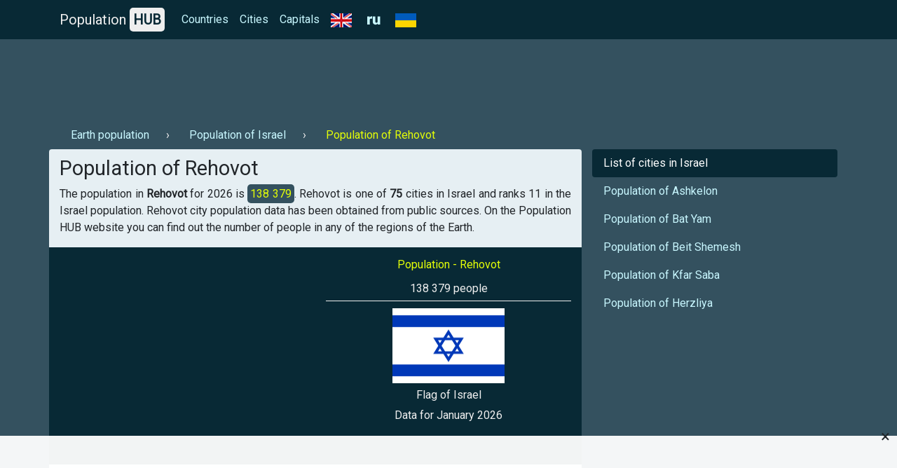

--- FILE ---
content_type: text/html; charset=UTF-8
request_url: https://population-hub.com/en/il/population-of-rehovot-9323.html
body_size: 4007
content:

<!- US-->

<!DOCTYPE html>
<html lang="en">
<head>
<meta charset="utf-8">
<meta name="viewport" content="width=device-width, initial-scale=1.0">

<title>Population of Rehovot 2026 | Rehovot population - statistics</title>
<meta name="description" content="Find out the population of Chongqing Rehovot for 2026 year ⚡ - 【Population HUB】." />
<meta name="keywords" content="Population of Rehovot, Rehovot population" />

<link rel="stylesheet" href="https://population-hub.com/bootstrap.min.css">
<link rel="stylesheet" href="https://fonts.googleapis.com/css?family=Roboto&display=swap">

<link rel="shortcut icon" href="https://population-hub.com/favicon.ico" type="image/x-icon">

<script src="https://population-hub.com/jquery.min.js"></script>
<script src="https://population-hub.com/bootstrap.min.js"></script>

<link rel="canonical" href="https://population-hub.com/en/il/population-of-rehovot-9323.html" />
<link rel="alternate" href="https://population-hub.com/ru/il/population-of-rehovot-9323.html" hreflang="ru">
<link rel="alternate" href="https://population-hub.com/en/il/population-of-rehovot-9323.html" hreflang="en">
<link rel="alternate" href="https://population-hub.com/ua/il/population-of-rehovot-9323.html" hreflang="uk">

<meta name="robots" content="index,follow" />

<meta property="og:title" content="Population of Rehovot 2026 | Rehovot population - statistics" />
<meta property="og:description" content="Find out the population of Chongqing Rehovot for 2026 year ⚡ - 【Population HUB】." />
<meta property="og:type" content="website" />
<meta property="og:url" content="https://population-hub.com/en/il/population-of-rehovot-9323.html" />
<meta property="og:image" content="https://population-hub.com/images/flag_of_Israel.png" />
<meta property="og:site_name" content="Population HUB" />

<base href="https://population-hub.com/en/il/population-of-rehovot-9323.html" />


<style type="text/css">body {font-family: Roboto; background-color: #34515f}.fixed-top {background-color: #082935}#breadcrumbs li+li:before {padding: 0 .5rem 0; content: "\203A";color: #eee}#breadcrumbs a.nav-link {display: inline-block}#breadcrumbs span.nav-link {display: inline-block}.nav-link.disabled {color: #e4ff07}a {color: #c8f7ff}a:hover {color: #e4ff07}.nav-pills .nav-link.active {background-color: #082935}.nav-link.active:hover: {background-color: #082935}.nav-link.active:hover:before {padding: 0 .5rem 0; content: "\203A"}.nav-link.hype:hover {color: #f1f1f1}.nav-link.hype:hover:before {padding: 0 .5rem 0; content: "\203A"}section {border-radius: .25rem; padding: 10px 10px 0px 10px; margin-bottom: 20px}footer p {margin: 0; padding: 10px 0}h1 {font-size: 1.8rem}h2 {font-size: 1.3rem}h3 {font-size: 1rem}h3 a, h3 a:hover {color: #082935}.container.links {background-color: #082935; padding: 10px; border-radius: .25rem}.card {border: 0}.card-body {padding: .5rem}.card-body a, card-body a:hover {color: #2F80ED}.card-header {margin: 0; border: 0; background-color: #e6eff3}.card-link, .card-link:hover {color: #000}#accordion {display: inline-block; width: 100%}.right-ads-block {border-bottom: 1px solid #eee; margin-bottom: 10px}.right-ads-block h3 {color: #e4ff07}.right-ads-block p {color: #eee; margin: 0; padding: 5px 0}.flag {color: #eee; display: block; padding: 5px 0}.target-info {display: block; margin: 0 auto; text-align: center}.year {color: #eee}.navbar-brand {color: #eee}.hub {padding: 5px; background-color: #eee; border-radius: 5px; color: #082935; font-weight: 600}.p-info {background-color: #34515f; color: #e4ff07; padding: 4px; border-radius: 5px}.c-content {background-color: #082935; padding: 15px 0; margin-bottom: 10px}.r-1 {margin-top: 56px; padding: 10px 0}.htwo{color: #eee;margin-top: 15px}footer{color: #eee}.useful-links a, .useful-links a:hover{color: #135fbd}.useful-links p {font-size: 1rem}.table-responsive a, .table-responsive a:hover {color:#135fbd}h2.aside{color: #eee;padding: 15px 0 0 15px;border-top: 1px solid #eee;border-left: 1px solid #eee}section{background-color:#e6eff3}.letter{display:inline}.ln{display: inline-block;padding:0 0.5em;line-height: 1.25rem;font-size: 1.1rem;}.ln.not-active{color: #e4ff0f;text-decoration: underline}

.stickblock {width: 100%; position: fixed; padding: 0; background-color: rgba(255,255,255,0.95); bottom: 0; left: 0; text-align: center; z-index: 99999; border-top: 1px solid #f5f5f5;}
.adclose {position: absolute; right: 10px; top: -23px; padding: 5px 0; font-size: 24px; cursor: pointer; z-index: 99;}

.ads-1 {max-width: 728px!important}

#ads img {max-width: 100%; display: block; margin: 0 auto; padding-bottom: 10px}
</style>


<!-- Global site tag (gtag.js) - Google Analytics -->
<script async src="https://www.googletagmanager.com/gtag/js?id=UA-165565489-1"></script>
<script>
  window.dataLayer = window.dataLayer || [];
  function gtag(){dataLayer.push(arguments);}
  gtag('js', new Date());

  gtag('config', 'UA-165565489-1');
</script>
<script data-ad-client="ca-pub-5726896040656039" async src="https://pagead2.googlesyndication.com/pagead/js/adsbygoogle.js"></script>





</head>
<body itemscope="itemscope" itemtype="http://schema.org/WebPageElement">
<nav class="navbar navbar-expand-sm fixed-top" itemscope="itemscope" itemtype="http://www.schema.org/SiteNavigationElement">
<div class="container">
<a class="navbar-brand" href="https://population-hub.com/">Population <span class="hub">HUB</span></a>
<button class="navbar-toggler" type="button" data-toggle="collapse" data-target="#collapsibleNavbar">
<span class="navbar-toggler-icon"></span>
</button>
  <div class="collapse navbar-collapse" id="collapsibleNavbar">
    <ul class="navbar-nav">
      <li class="nav-item" itemprop="name">
        <a class="nav-link" href="https://population-hub.com/en/list-of-countries-by-population.html" itemprop="url">Countries</a>
      </li>
	  <li class="nav-item" itemprop="name">
        <a class="nav-link" href="https://population-hub.com/en/list-of-cities-by-population.html" itemprop="url">Cities</a>
      </li>
	  <li class="nav-item" itemprop="name">
        <a class="nav-link" href="https://population-hub.com/en/list-of-capitals-by-population.html" itemprop="url">Capitals</a>
      </li>
	  <li class="nav-item" itemprop="name">
		<span class="nav-link">
			<img src="https://population-hub.com/en.png" alt="en" />
		</span>
      </li>
	  <li class="nav-item" itemprop="name">
		<a class="nav-link" href="https://population-hub.com/en/il/population-of-rehovot-9323.html" itemprop="url">
			<img src="https://population-hub.com/ru.png" alt="ru" />
		</a>
      </li>
	  <li class="nav-item" itemprop="name">
        <a class="nav-link" href="https://population-hub.com/ua/il/population-of-rehovot-9323.html" itemprop="url">
			<img src="https://population-hub.com/ua.png" alt="ua" />
		</a>
      </li>
    </ul>
  </div>  
</div>
</nav>
<div class="container r-1">
	<div class="ads-1">
		<!--<script async src="https://pagead2.googlesyndication.com/pagead/js/adsbygoogle.js"></script>
 PH ads 1 [EN] -->
<ins class="adsbygoogle"
     style="display:inline-block;width:100%;height:90px"
     data-ad-client="ca-pub-5726896040656039"
     data-ad-slot="9282340601"></ins>
<script>
     (adsbygoogle = window.adsbygoogle || []).push({});
</script>	</div>
</div>
<div class="container">
	<ul class="nav" id="breadcrumbs" itemscope="" itemtype="https://schema.org/BreadcrumbList">
	  <li itemprop="itemListElement" itemscope="" itemtype="https://schema.org/ListItem">
		<a itemprop="item" class="nav-link" href="https://population-hub.com/en/population-of-earth.html">
			<span itemprop="name">Earth population</span>
		</a>
		<meta itemprop="position" content="1">
	  </li>
	  <li itemprop="itemListElement" itemscope="" itemtype="https://schema.org/ListItem">
		<a itemprop="item" class="nav-link" href="https://population-hub.com/en/il/population-of-israel.html">
			<span itemprop="name">Population of Israel</span>
		</a>
		<meta itemprop="position" content="2">
	  </li>
	  <li itemprop="itemListElement" itemscope="" itemtype="https://schema.org/ListItem">
		<span itemprop="name" class="nav-link disabled">Population of Rehovot</span>
		<meta itemprop="position" content="3">
	  </li>
	</ul>
</div>
<div class="container">
  <div class="row">
  <section class="col-sm-8">
      <h1 itemprop="headline">Population of Rehovot</h1>
      <p itemprop="text" class="text-justify">The population in <strong>Rehovot</strong> for 2026 is <span class="p-info">138 379</span>. Rehovot is one of <strong>75</strong> cities in Israel and ranks 11 in the Israel population. 
	   Rehovot city population data has been obtained from public sources. On the Population HUB website you can find out the number of people in any of the regions of the Earth.</p>
	  <div class="row c-content">
	  <div class="col-sm-6">
		<div class="ads-2">
			<!--<script async src="https://pagead2.googlesyndication.com/pagead/js/adsbygoogle.js"></script>
 PH ads 2 [EN] -->
<ins class="adsbygoogle"
     style="display:block"
     data-ad-client="ca-pub-5726896040656039"
     data-ad-slot="5151523901"
     data-ad-format="auto"
     data-full-width-responsive="true"></ins>
<script>
     (adsbygoogle = window.adsbygoogle || []).push({});
</script>		</div>
	  </div>
	  <div class="col-sm-6">
		<div itemscope="" itemtype="http://schema.org/ImageObject" class="target-info">
		  <div class="right-ads-block">
			  <h3>Population - Rehovot</h3>
			  <p>138 379 people</p>
		  </div>
		  <img itemprop="contentUrl" width="160" height="107" alt="Flag of Israel" title="Flag of Israel" src="https://population-hub.com/images/flag_of_Israel.png" />
		  <span itemprop="name" class="flag">Flag of Israel</span>
		  <span class="year">Data for January 2026</span>
		 </div>
	  </div>
	  </div>
	  <div data-la-block="6d7e4c1a-1900-42fb-aad7-0911addd8756"></div>	  <p><strong>Population HUB</strong> - this is an accessible statistics of the population of the country, city and any other region. Fast site work and constantly updated data. Thank you for choosing the Population HUB.</p>
	  <div class="useful-links">
		<div class="h5">Useful links:</div>
		<ul>
			<li><a href="https://population-hub.com/en/cities-starting-with-letter-r.html">Cities starting with letter R</a></li>
			<li><a href="https://population-hub.com/en/cities-starting-with-letter-r-7-letters.html">Cities starting with letter R 7 letters in the name</a></li>
			<li><a href="https://population-hub.com/en/il/cities-starting-with-letter-r-in-israel.html">Cities in Israel starting with letter R</a></li>
		</ul>
	  </div>
<div id="accordion" itemscope="itemscope" itemtype="https://schema.org/FAQPage">
<div class="h4">FAQ</div>
	<div class="card" itemscope="itemscope" itemprop="mainEntity" itemtype="https://schema.org/Question">
		<div class="card-header" itemprop="name">
			<a class="card-link" data-toggle="collapse" href="#collapseOne">⚡ When was the population counted?</a>
		</div>
		<div id="collapseOne" class="collapse" data-parent="#accordion" itemscope="itemscope" itemprop="acceptedAnswer" itemtype="https://schema.org/Answer">
			<div class="card-body" itemprop="text">A population count in Rehovot was carried out in 2026.</div>
		</div>
	</div>
	<div class="card" itemscope="itemscope" itemprop="mainEntity" itemtype="https://schema.org/Question">
		<div class="card-header" itemprop="name">
			<a class="card-link" data-toggle="collapse" href="#collapseTwo">⚡ What place does Rehovot have in terms of population in Israel?</a>
		</div>
		<div id="collapseTwo" class="collapse" data-parent="#accordion" itemscope="itemscope" itemprop="acceptedAnswer" itemtype="https://schema.org/Answer">
			<div class="card-body" itemprop="text">Rehovot is ranked #11 in the city population ranking in Israel.</div>
		</div>
	</div>
</div>
<p></p>
</section>
<aside class="col-sm-4" itemscope="itemscope" itemtype="http://schema.org/WPSideBar">
    <ul class="nav nav-pills flex-column">
		<li class="nav-item">
          <a class="nav-link active" href="https://population-hub.com/en/il/list-of-cities-in-israel-by-population.html" itemprop="url"><span itemprop="name">List of cities in Israel</span></a>
        </li>
		        <li class="nav-item">
          <a class="nav-link hype" href="https://population-hub.com/en/il/population-of-ashkelon-9324.html" itemprop="url"><span itemprop="name">Population of Ashkelon</span></a>
        </li>
        <li class="nav-item">
          <a class="nav-link hype" href="https://population-hub.com/en/il/population-of-bat-yam-9325.html" itemprop="url"><span itemprop="name">Population of Bat Yam</span></a>
        </li>
        <li class="nav-item">
          <a class="nav-link hype" href="https://population-hub.com/en/il/population-of-beit-shemesh-9326.html" itemprop="url"><span itemprop="name">Population of Beit Shemesh</span></a>
        </li>
		<li class="nav-item">
          <a class="nav-link hype" href="https://population-hub.com/en/il/population-of-kfar-saba-9327.html" itemprop="url"><span itemprop="name">Population of Kfar Saba</span></a>
        </li>
		<li class="nav-item">
          <a class="nav-link hype" href="https://population-hub.com/en/il/population-of-herzliya-9328.html" itemprop="url"><span itemprop="name">Population of Herzliya</span></a>
        </li>
      </ul>
	  <div class="ads-3">
	  <!--<script async src="https://pagead2.googlesyndication.com/pagead/js/adsbygoogle.js"></script>
 PH ads 3 [EN] -->
<ins class="adsbygoogle"
     style="display:block"
     data-ad-client="ca-pub-5726896040656039"
     data-ad-slot="2520178058"
     data-ad-format="auto"
     data-full-width-responsive="true"></ins>
<script>
     (adsbygoogle = window.adsbygoogle || []).push({});
</script>	  </div>
</aside>
</div>
</div>
<div class="container htwo">
<h2>Recently interested in the population</h2>
</div>
<div class="container links">
	<div class="row">
		<div class="col-sm-3">
			<a class="nav-link" href="https://population-hub.com/en/us/population-of-palm-bay-424.html">Population of Palm Bay</a>		</div>
		<div class="col-sm-3">
			<a class="nav-link" href="https://population-hub.com/en/id/population-of-sorong-1821.html">Population of Sorong</a>		</div>
		<div class="col-sm-3">
			<a class="nav-link" href="https://population-hub.com/en/pk/population-of-mirpur-khas-1866.html">Population of Mirpur Khas</a>		</div>
		<div class="col-sm-3">
			<a class="nav-link" href="https://population-hub.com/en/ru/population-of-irbit-2654.html">Population of Irbit</a>		</div>
		<div class="col-sm-3">
			<a class="nav-link" href="https://population-hub.com/en/ru/population-of-karabash-3081.html">Population of Karabash</a>		</div>
		<div class="col-sm-3">
			<a class="nav-link" href="https://population-hub.com/en/tr/population-of-izmir-4596.html">Population of Izmir</a>		</div>
		<div class="col-sm-3">
			<a class="nav-link" href="https://population-hub.com/en/de/population-of-munster-5099.html">Population of Munster</a>		</div>
		<div class="col-sm-3">
			<a class="nav-link" href="https://population-hub.com/en/ua/population-of-kazatin-6318.html">Population of Kazatin</a>		</div>
		<div class="col-sm-3">
			<a class="nav-link" href="https://population-hub.com/en/kz/population-of-priozersk-7943.html">Population of Priozersk</a>		</div>
		<div class="col-sm-3">
			<a class="nav-link" href="https://population-hub.com/en/ch/population-of-st-gallen-9530.html">Population of St. Gallen</a>		</div>
		<div class="col-sm-3">
			<a class="nav-link" href="https://population-hub.com/en/sv/population-of-zacatecoluca-9940.html">Population of Zacatecoluca</a>		</div>
		<div class="col-sm-3">
			<a class="nav-link" href="https://population-hub.com/en/fi/population-of-heinola-10136.html">Population of Heinola</a>		</div>
	</div>
</div>
<div class="container htwo">
	<h2>Interesting pages</h2>
</div>
<div class="container links">
	<div class="row">
		<div class="col-sm-3">
			<a class="nav-link" href="https://population-hub.com/en/ht/cities-starting-with-letter-a-in-haiti.html">Cities in Haiti starting with the letter A</a>		</div>
		<div class="col-sm-3">
			<a class="nav-link" href="https://population-hub.com/en/ir/cities-starting-with-letter-j-in-iran.html">Cities in Iran starting with the letter J</a>		</div>
		<div class="col-sm-3">
			<a class="nav-link" href="https://population-hub.com/en/se/cities-starting-with-letter-o-in-sweden.html">Cities in Sweden starting with the letter O</a>		</div>
		<div class="col-sm-3">
			<a class="nav-link" href="https://population-hub.com/en/mg/cities-starting-with-letter-v-in-madagascar.html">Cities in Madagascar starting with the letter V</a>		</div>
	</div>
</div>
<footer class="container-fluid">
<div class="container text-center">
<p>© Population HUB - 2026</p>
<p>Find out the population in your area!</p>
</div>
</footer>


<div class="stickblock" id="stickblock">
<!-- PH [FIX] -->
<ins class="adsbygoogle"
     style="display:inline-block;width:728px;height:90px"
     data-ad-client="ca-pub-5726896040656039"
     data-ad-slot="1978309428"></ins>
<script>
     (adsbygoogle = window.adsbygoogle || []).push({});
</script>
<span class="adclose" onclick="adClose()">&times;</span>
</div>


<!-- Yandex.Metrika counter -->
<script type="text/javascript" >
   (function(m,e,t,r,i,k,a){m[i]=m[i]||function(){(m[i].a=m[i].a||[]).push(arguments)};
   m[i].l=1*new Date();k=e.createElement(t),a=e.getElementsByTagName(t)[0],k.async=1,k.src=r,a.parentNode.insertBefore(k,a)})
   (window, document, "script", "https://mc.yandex.ru/metrika/tag.js", "ym");

   ym(62558404, "init", {
        clickmap:true,
        trackLinks:true,
        accurateTrackBounce:true
   });
</script>
<!-- /Yandex.Metrika counter -->
<script>
function adClose() {
  var x = document.getElementById("stickblock");
  if (x.style.display === "none") {
    x.style.display = "block";
  } else {
    x.style.display = "none";
  }
}
</script>
<script>
$('#ads').load('https://population-hub.com/ads.php');
</script>
</body>
</html>


--- FILE ---
content_type: text/html; charset=utf-8
request_url: https://www.google.com/recaptcha/api2/aframe
body_size: 267
content:
<!DOCTYPE HTML><html><head><meta http-equiv="content-type" content="text/html; charset=UTF-8"></head><body><script nonce="bkyYc4KV0u0v84FI85hmTg">/** Anti-fraud and anti-abuse applications only. See google.com/recaptcha */ try{var clients={'sodar':'https://pagead2.googlesyndication.com/pagead/sodar?'};window.addEventListener("message",function(a){try{if(a.source===window.parent){var b=JSON.parse(a.data);var c=clients[b['id']];if(c){var d=document.createElement('img');d.src=c+b['params']+'&rc='+(localStorage.getItem("rc::a")?sessionStorage.getItem("rc::b"):"");window.document.body.appendChild(d);sessionStorage.setItem("rc::e",parseInt(sessionStorage.getItem("rc::e")||0)+1);localStorage.setItem("rc::h",'1768370671679');}}}catch(b){}});window.parent.postMessage("_grecaptcha_ready", "*");}catch(b){}</script></body></html>